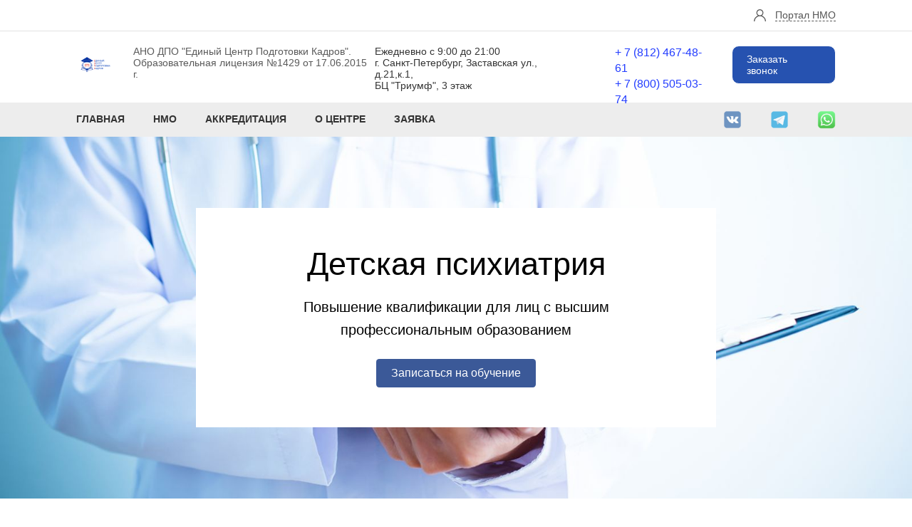

--- FILE ---
content_type: text/html; charset=UTF-8
request_url: https://med.fpb-spb.ru/%D0%94%D0%B5%D1%82%D1%81%D0%BA%D0%B0%D1%8F%20%D0%BF%D1%81%D0%B8%D1%85%D0%B8%D0%B0%D1%82%D1%80%D0%B8%D1%8F/
body_size: 19272
content:
<!DOCTYPE html>
<html xml:lang="ru" lang="ru" class="">
<head>
	<script data-skip-moving="true">(function(w,d,s,l,i){w[l]=w[l]||[];w[l].push({'gtm.start':new Date().getTime(),event:'gtm.js'});
				var f=d.getElementsByTagName(s)[0],
				j=d.createElement(s),
				dl=l!='dataLayer'?'&l='+l:'';
				j.async=true;
				j.src='https://www.googletagmanager.com/gtm.js?id='+i+dl;
				f.parentNode.insertBefore(j,f);})(window,document,'script','dataLayer','GTM-KQZWGS4');</script> <script data-skip-moving="true">!function(){
					var t=document.createElement("script");
					t.type="text/javascript",
					t.async=!0,
					t.src="https://vk.ru/js/api/openapi.js?160",
					t.onload=function(){VK.Retargeting.Init("VK-RTRG-481182-8zO1W"),
					VK.Retargeting.Hit()},document.head.appendChild(t)
				}();</script> <!-- Yandex.Metrika counter -->
<script data-skip-moving="true">(function(m,e,t,r,i,k,a){m[i]=m[i]||function(){(m[i].a=m[i].a||[]).push(arguments)};
					m[i].l=1*new Date();
					for (var j = 0; j < document.scripts.length; j++) {if (document.scripts[j].src === r) { return; }}
					k=e.createElement(t),a=e.getElementsByTagName(t)[0],k.async=1,k.src=r,a.parentNode.insertBefore(k,a)})
					(window, document, "script", "https://mc.yandex.ru/metrika/tag.js", "ym");
					ym('56449078', "init", {
						clickmap:true,
						trackLinks:true,
						accurateTrackBounce:true,
						webvisor:true,
						trackHash:true,
						ecommerce:"dataLayer"
				   });</script>
<!-- /Yandex.Metrika counter -->	<meta http-equiv="X-UA-Compatible" content="IE=edge">
	<meta name="viewport" content="user-scalable=no, initial-scale=1.0, maximum-scale=1.0, width=device-width">
	<meta name="HandheldFriendly" content="true" >
	<meta name="MobileOptimized" content="width">
	<meta name="apple-mobile-web-app-capable" content="yes">
	<title>Повышение квалификации по курсу &quot;Детская психиатрия&quot;</title>
	<meta http-equiv="Content-Type" content="text/html; charset=UTF-8" />
<meta name="keywords" content="Детская психиатрия, Детская психиатрия повышение квалификации, повышение квалификации для врачей Детская психиатрия" />
<meta name="description" content="Повышение квалификации по курсу &quot;Детская психиатрия&quot; для врачей. Дистанционно! Официально! Удостоверение и сертификат" />
<script data-skip-moving="true">(function() {const canvas = document.createElement('canvas');let gl;try{gl = canvas.getContext('webgl2') || canvas.getContext('webgl') || canvas.getContext('experimental-webgl');}catch (e){return;}if (!gl){return;}const result = {vendor: gl.getParameter(gl.VENDOR),renderer: gl.getParameter(gl.RENDERER),};const debugInfo = gl.getExtension('WEBGL_debug_renderer_info');if (debugInfo){result.unmaskedVendor = gl.getParameter(debugInfo.UNMASKED_VENDOR_WEBGL);result.unmaskedRenderer = gl.getParameter(debugInfo.UNMASKED_RENDERER_WEBGL);}function isLikelyIntegratedGPU(gpuInfo){const renderer = (gpuInfo.unmaskedRenderer || gpuInfo.renderer || '').toLowerCase();const vendor = (gpuInfo.unmaskedVendor || gpuInfo.vendor || '').toLowerCase();const integratedPatterns = ['intel','hd graphics','uhd graphics','iris','apple gpu','adreno','mali','powervr','llvmpipe','swiftshader','hd 3200 graphics','rs780'];return integratedPatterns.some(pattern => renderer.includes(pattern) || vendor.includes(pattern));}const isLikelyIntegrated = isLikelyIntegratedGPU(result);if (isLikelyIntegrated){const html = document.documentElement;html.classList.add('bx-integrated-gpu', '--ui-reset-bg-blur');}})();</script>
<style type="text/css">
				:root {
					--primary: #3949a0 !important;
					--primary-darken-1: hsl(230.68, 47%, 41%);
					--primary-darken-2: hsl(230.68, 47%, 38%);
					--primary-darken-3: hsl(230.68, 47%, 33%);
					--primary-lighten-1: hsl(230.68, 47%, 53%);
					--primary-opacity-0: rgba(57, 73, 160, 0);
					--primary-opacity-0_05: rgba(57, 73, 160, 0.05);
					--primary-opacity-0_1: rgba(57, 73, 160, 0.1);
					--primary-opacity-0_15: rgba(57, 73, 160, 0.15);
					--primary-opacity-0_2: rgba(57, 73, 160, 0.2);
					--primary-opacity-0_25: rgba(57, 73, 160, 0.25);
					--primary-opacity-0_3: rgba(57, 73, 160, 0.3);
					--primary-opacity-0_35: rgba(57, 73, 160, 0.35);
					--primary-opacity-0_4: rgba(57, 73, 160, 0.4);
					--primary-opacity-0_45: rgba(57, 73, 160, 0.45);
					--primary-opacity-0_5: rgba(57, 73, 160, 0.5);
					--primary-opacity-0_55: rgba(57, 73, 160, 0.55);
					--primary-opacity-0_6: rgba(57, 73, 160, 0.6);
					--primary-opacity-0_65: rgba(57, 73, 160, 0.65);
					--primary-opacity-0_7: rgba(57, 73, 160, 0.7);
					--primary-opacity-0_75: rgba(57, 73, 160, 0.75);
					--primary-opacity-0_8: rgba(57, 73, 160, 0.8);
					--primary-opacity-0_85: rgba(57, 73, 160, 0.85);
					--primary-opacity-0_9: rgba(57, 73, 160, 0.9);
					--primary-opacity-0_95: rgba(57, 73, 160, 0.95);
					--theme-color-main: #333333;
					--theme-color-secondary: hsl(230.68, 20%, 80%);
					--theme-color-title: #333333;
					--theme-color-strict-inverse: #ffffff;
				}
			</style>
<script data-skip-moving="true">(function(w, d, n) {var cl = "bx-core";var ht = d.documentElement;var htc = ht ? ht.className : undefined;if (htc === undefined || htc.indexOf(cl) !== -1){return;}var ua = n.userAgent;if (/(iPad;)|(iPhone;)/i.test(ua)){cl += " bx-ios";}else if (/Windows/i.test(ua)){cl += ' bx-win';}else if (/Macintosh/i.test(ua)){cl += " bx-mac";}else if (/Linux/i.test(ua) && !/Android/i.test(ua)){cl += " bx-linux";}else if (/Android/i.test(ua)){cl += " bx-android";}cl += (/(ipad|iphone|android|mobile|touch)/i.test(ua) ? " bx-touch" : " bx-no-touch");cl += w.devicePixelRatio && w.devicePixelRatio >= 2? " bx-retina": " bx-no-retina";if (/AppleWebKit/.test(ua)){cl += " bx-chrome";}else if (/Opera/.test(ua)){cl += " bx-opera";}else if (/Firefox/.test(ua)){cl += " bx-firefox";}ht.className = htc ? htc + " " + cl : cl;})(window, document, navigator);</script>


<link href="/bitrix/js/intranet/intranet-common.min.css?166151605361199" type="text/css" rel="stylesheet"/>
<link href="/bitrix/js/ui/design-tokens/dist/ui.design-tokens.min.css?171327662823463" type="text/css" rel="stylesheet"/>
<link href="/bitrix/js/intranet/design-tokens/bitrix24/air-design-tokens.min.css?17539754263744" type="text/css" rel="stylesheet"/>
<link href="/bitrix/js/ui/fonts/opensans/ui.font.opensans.min.css?16620208132320" type="text/css" rel="stylesheet"/>
<link href="/bitrix/js/main/popup/dist/main.popup.bundle.min.css?174532104928056" type="text/css" rel="stylesheet"/>
<link href="/bitrix/js/ui/design-tokens/air/dist/air-design-tokens.min.css?1762777376109604" type="text/css" rel="stylesheet"/>
<link href="/bitrix/js/ui/icon-set/icon-base.min.css?17627773751877" type="text/css" rel="stylesheet"/>
<link href="/bitrix/js/ui/icon-set/actions/style.min.css?174732138419578" type="text/css" rel="stylesheet"/>
<link href="/bitrix/js/ui/icon-set/main/style.min.css?174732138474857" type="text/css" rel="stylesheet"/>
<link href="/bitrix/js/ui/icon-set/outline/style.min.css?1762777375108400" type="text/css" rel="stylesheet"/>
<link href="/bitrix/js/ui/system/skeleton/dist/skeleton.bundle.min.css?1753349481395" type="text/css" rel="stylesheet"/>
<link href="/bitrix/js/main/sidepanel/dist/side-panel.bundle.min.css?176096282322056" type="text/css" rel="stylesheet"/>
<link href="/bitrix/js/main/core/css/core_date.min.css?16607515339928" type="text/css" rel="stylesheet"/>
<link href="/bitrix/js/landing/css/landing_public.min.css?1567508327250" type="text/css" rel="stylesheet"/>
<link href="/bitrix/components/bitrix/landing.pub/templates/.default/style.min.css?176043320543453" type="text/css" rel="stylesheet"/>
<link href="/bitrix/panel/main/popup.min.css?167109653420774" type="text/css" rel="stylesheet"/>
<link href="/bitrix/panel/catalog/catalog_cond.min.css?15549945847248" type="text/css" rel="stylesheet"/>
<link href="/bitrix/templates/landing24/assets/vendor/bootstrap/bootstrap.min.css?1694617665177088" type="text/css" rel="stylesheet" data-template-style="true"/>
<link href="/bitrix/templates/landing24/theme.min.css?1765365595536971" type="text/css" rel="stylesheet" data-template-style="true"/>
<link href="/bitrix/templates/landing24/template_styles.min.css?16843044572401" type="text/css" rel="stylesheet" data-template-style="true"/>




<script type="extension/settings" data-extension="main.date">{"formats":{"FORMAT_DATE":"DD.MM.YYYY","FORMAT_DATETIME":"DD.MM.YYYY HH:MI:SS","SHORT_DATE_FORMAT":"d.m.Y","MEDIUM_DATE_FORMAT":"j M Y","LONG_DATE_FORMAT":"j F Y","DAY_MONTH_FORMAT":"j F","DAY_SHORT_MONTH_FORMAT":"j M","SHORT_DAY_OF_WEEK_MONTH_FORMAT":"D, j F","SHORT_DAY_OF_WEEK_SHORT_MONTH_FORMAT":"D, j M","DAY_OF_WEEK_MONTH_FORMAT":"l, j F","FULL_DATE_FORMAT":"l, j F  Y","SHORT_TIME_FORMAT":"H:i","LONG_TIME_FORMAT":"H:i:s"}}</script>



<link 
						rel="preload" 
						as="style" 
						onload="this.removeAttribute('onload');this.rel='stylesheet'" 
						data-font="g-font-open-sans" 
						data-protected="true" 
						href="https://fonts.bitrix24.ru/css2?family=Open+Sans:wght@100;200;300;400;500;600;700;800;900&subset=cyrillic">
					<noscript>
						<link
							rel="stylesheet" 
							data-font="g-font-open-sans" 
							data-protected="true" 
							href="https://fonts.bitrix24.ru/css2?family=Open+Sans:wght@100;200;300;400;500;600;700;800;900&subset=cyrillic">
					</noscript><link 
						rel="preload" 
						as="style" 
						onload="this.removeAttribute('onload');this.rel='stylesheet'" 
						data-font="g-font-roboto" 
						data-protected="true" 
						href="https://fonts.bitrix24.ru/css2?family=Roboto:wght@100;200;300;400;500;600;700;800;900&subset=cyrillic,cyrillic-ext,latin-ext">
					<noscript>
						<link
							rel="stylesheet" 
							data-font="g-font-roboto" 
							data-protected="true" 
							href="https://fonts.bitrix24.ru/css2?family=Roboto:wght@100;200;300;400;500;600;700;800;900&subset=cyrillic,cyrillic-ext,latin-ext">
					</noscript>
<meta name="robots" content="all" />
<style>
					@keyframes page-transition {
						0% {
							opacity: 1;
						}
						100% {
							opacity: 0;
						}
					}
					body.landing-page-transition::after {
						opacity: 1;
						background: #ffffff;
						animation: page-transition 2s 1s forwards;
					}
				</style>
<link href="https://krayt.moscow/upload/iblock/583/583eb798c4082a4f0e2cb33ef509fe4d.css" type="text/css" rel="stylesheet">
<link rel="preload" href="/bitrix/templates/landing24/assets/vendor/icon/far/font.woff" as="font" crossorigin="anonymous" type="font/woff" crossorigin>
<link rel="preload" href="/bitrix/templates/landing24/assets/vendor/icon/far/font.woff2" as="font" crossorigin="anonymous" type="font/woff2" crossorigin>
<style>.fa-home:before{content:"\f015";}.fa-phone:before{content:"\f095";}.fa-envelope:before{content:"\f0e0";}.fa-ellipsis-v:before{content:"\f142";}</style>
<link rel="preload" href="/bitrix/templates/landing24/assets/vendor/icon/icon-medical/font.woff" as="font" crossorigin="anonymous" type="font/woff" crossorigin>
<link rel="preload" href="/bitrix/templates/landing24/assets/vendor/icon/icon-education/font.woff" as="font" crossorigin="anonymous" type="font/woff" crossorigin>
<style>.icon-medical-071:before{content:"$";}.icon-education-030:before{content:"j";}</style>
<style>.fa-check-square-o:before{content:"\f046";}</style>
<style>
					body {
						--landing-font-family: Roboto
					}
				</style>
<link rel="stylesheet" href="https://fonts.bitrix24.ru/css2?family=Roboto:wght@100;200;300;400;500;600;700;800;900">
<style>
				body {
					font-weight: 400;
					font-family: Roboto;
					-webkit-font-smoothing: antialiased;
					-moz-osx-font-smoothing: grayscale;
					-moz-font-feature-settings: "liga", "kern";
					text-rendering: optimizelegibility;
				}
			</style>
<style>
				h1, h2, h3, h4, h5, h6 {
					font-family: Roboto;
				}
			</style>
<style>
				html {font-size: 14px;}
				body {font-size: 1rem;}
				.g-font-size-default {font-size: 1rem;}
			</style>
<style>
				main.landing-public-mode {
					line-height: 1.6;
					font-weight: 400;
				}
				
				.landing-public-mode .h1, .landing-public-mode .h2, .landing-public-mode .h3, .landing-public-mode .h4, 
				.landing-public-mode .h5, .landing-public-mode .h6, .landing-public-mode .h7,
				.landing-public-mode h1, .landing-public-mode h2, .landing-public-mode h3, .landing-public-mode h4, 
				.landing-public-mode h5, .landing-public-mode h6 {
					font-weight: 400;
				}
			</style>
<meta property="og:title" content="Детская психиатрия. Повышение квалификации" /><meta property="og:description" content="Курс повышения квалификации &quot;Эпидемиология&quot; в АНО ДПО &quot;ЕЦПК&quot;. Для врачей. Дистанционно, с получением удостоверения установленного образца." /><meta property="og:image" content="https://cdn-ru.bitrix24.ru/b1666187/landing/1aa/1aab6a590a0a546ea156bbf6821b7096/cf0a9f5ea2ed47b79c7f06fcb471171e-1170x650_1x.jpg" /><meta property="og:image:width" content="1200" /><meta property="og:image:height" content="666" /><meta property="og:type" content="website" /><meta property="twitter:title" content="Детская психиатрия. Повышение квалификации" /><meta property="twitter:description" content="Курс повышения квалификации &quot;Эпидемиология&quot; в АНО ДПО &quot;ЕЦПК&quot;. Для врачей. Дистанционно, с получением удостоверения установленного образца." /><meta property="twitter:image" content="https://cdn-ru.bitrix24.ru/b1666187/landing/1aa/1aab6a590a0a546ea156bbf6821b7096/cf0a9f5ea2ed47b79c7f06fcb471171e-1170x650_1x.jpg" /><meta name="twitter:card" content="summary_large_image" /><meta property="twitter:type" content="website" /> <meta property="Bitrix24SiteType" content="page" /> <meta property="og:url" content="https://med.fpb-spb.ru/Детская психиатрия/" />
<link rel="canonical" href="https://med.fpb-spb.ru/Детская психиатрия/"/>
<link rel="icon" type="image/png" href="https://etspk.bitrix24.ru/b1666187/resize_cache/5034586/047e4a127947eff3c7d861cc2f113186/landing/ba0/ba031c67c85efbbd83b83dfb5491ae36/Logo_bez_bukv_1_.png" sizes="16x16">
<link rel="icon" type="image/png" href="https://etspk.bitrix24.ru/b1666187/resize_cache/5034586/45fd33a620da2e44653e6a92c96d9446/landing/ba0/ba031c67c85efbbd83b83dfb5491ae36/Logo_bez_bukv_1_.png" sizes="32x32">
<link rel="icon" type="image/png" href="https://etspk.bitrix24.ru/b1666187/resize_cache/5034586/c8042d925d6656dd077f15192d13bb8f/landing/ba0/ba031c67c85efbbd83b83dfb5491ae36/Logo_bez_bukv_1_.png" sizes="96x96">
<link rel="apple-touch-icon" href="https://etspk.bitrix24.ru/b1666187/resize_cache/5034586/eb45a9f96698d396483d7a1236fe0380/landing/ba0/ba031c67c85efbbd83b83dfb5491ae36/Logo_bez_bukv_1_.png" sizes="120x120">
<link rel="apple-touch-icon" href="https://etspk.bitrix24.ru/b1666187/resize_cache/5034586/a03d95df41ccb7c2ab8a9e9ebcd4cf8a/landing/ba0/ba031c67c85efbbd83b83dfb5491ae36/Logo_bez_bukv_1_.png" sizes="180x180">
<link rel="apple-touch-icon" href="https://etspk.bitrix24.ru/b1666187/resize_cache/5034586/8245e211b4cc1aeef31861f9c55143e5/landing/ba0/ba031c67c85efbbd83b83dfb5491ae36/Logo_bez_bukv_1_.png" sizes="152x152">
<link rel="apple-touch-icon" href="https://etspk.bitrix24.ru/b1666187/resize_cache/5034586/26c9f99963f016735739c7de412de1e1/landing/ba0/ba031c67c85efbbd83b83dfb5491ae36/Logo_bez_bukv_1_.png" sizes="167x167">
 <link rel="icon" type="image/x-icon" href="/favicon.ico"></head>
<body class="landing-page-transition" >
<noscript>
					<iframe src="https://www.googletagmanager.com/ns.html?id=GTM-KQZWGS4" height="0" width="0" style="display:none;visibility:hidden"></iframe>
				</noscript> <noscript>
					<img src="https://vk.ru/rtrg?p=VK-RTRG-481182-8zO1W" style="position:fixed; left:-999px;" alt=""/>
				</noscript> <noscript>
				<div><img src="https://mc.yandex.ru/watch/56449078" style="position:absolute; left:-9999px;" alt="" /></div>
			</noscript><main class="w-100 landing-public-mode" >
<div class="landing-header"><div id="b318078" class="block-wrapper block-repo-3620"><section class="g-pt-0 g-pb-0" style="--bg: ;--bg-url: ;--bg-url-2x: ;--bg-overlay: ;--bg-size: ;--bg-attachment: ;"><div class="shop_menutwo_wrp no-gutters">
			<div class="shop_menutwo_container no-gutters">
				<div class="shop_menutwo_top_wrp no-gutters g-bg" node-class="shop_menutwo_top_wrp" style-type="box" nodes-name="Фон" style="--bg: #ffffff;">
				<div class="shop_menutwo_top col-xl-10 mx-auto">
					<div class="shop_menutwo_top_left">
						<div class="shop_menutwo_top_link      " cards-class="shop_menutwo_top_link" cards-name="Ссылка">
							
						</div>
						<div class="shop_menutwo_top_link">
							
						</div>
						
						<div class="shop_menutwo_top_link">
							
						</div>	
					</div>
					<div class="shop_menutwo_top_right">
						<a href="https://edu.rosminzdrav.ru/" class="shop_menutwo_top_right_href g-color-gray-dark-v3" node-class="shop_menutwo_top_right_href" nodes-type="link" nodes-name="Текст" style-type="typo" style="position: relative;user-select: none;cursor: pointer;" target="_self">Портал НМО</a>
					</div>
				</div>
				</div>
				<div class="shop_menutwo_line mx-auto" node-class="shop_menutwo_line" style-type="box" nodes-name="Фон"></div>
				<div class="shop_menutwo_center_wrp no-gutters" node-class="shop_menutwo_center_wrp" style-type="box" nodes-name="Фон" style="--bg: ;">
				<div class="shop_menutwo_center col-xl-10 mx-auto">
					<div class="shop_menutwo_center_left">
						<a href="https://med.fpb-spb.ru/" nodes-type="link" nodes-name="Ссылка на логотипе" class="shop_menutwo_center_href_img" target="_self"><img src="https://cdn-ru.bitrix24.ru/b1666187/landing/76b/76bc9034319df6fa90828cdef24057d5/Dizayn_bez_nazvaniya_1_1x.png" nodes-type="img" nodes-name="Логотип" class="shop_menutwo_center_img" alt="" srcset="" data-fileid="13923466" data-fileid2x="-1" data-pseudo-url="{&quot;text&quot;:&quot;&quot;,&quot;href&quot;:&quot;&quot;,&quot;target&quot;:&quot;_self&quot;,&quot;enabled&quot;:false}" /></a>
						<div class="shop_menutwo_center_text" nodes-type="text" style-type="typo" nodes-name="Текст у логотипа">АНО ДПО &quot;Единый Центр Подготовки Кадров&quot;.<p>Образовательная лицензия №1429 от 17.06.2015 г.</p></div>
					</div>
					<div class="shop_menutwo_center_right">

						<div class="shop_menutwo_center_right_time g-color-gray-dark-v2" node-class="shop_menutwo_center_right_time" nodes-type="text" style-type="typo" nodes-name="Текст">Ежедневно с 9:00 до 21:00
						<p>г. Санкт-Петербург, Заставская ул., д.21,к.1, </p><p>БЦ &quot;Триумф&quot;, 3 этаж</p></div>
						<div class="shop_menutwo_center_right_tel_block"><div class="shop_menutwo_center_right_tel_href_cont      " cards-class="shop_menutwo_center_right_tel_href_cont" cards-name="Телефон"><a href="tel:+ 7 (812) 467-48-61" class="shop_menutwo_center_right_tel_href g-color" nodes-type="link" style-type="typo" nodes-name="Телефон" node-class="shop_menutwo_center_right_tel_href" target="_self" style="--color: #233dff;">+ 7 (812) 467-48-61</a></div><div class="shop_menutwo_center_right_tel_href_cont"><a href="tel:+ 7 (800) 505-03-74" class="shop_menutwo_center_right_tel_href g-color" target="_self" style="--color: #233dff;">+ 7 (800) 505-03-74</a></div></div>
						<script data-b24-form="click/112/bpnvst" data-skip-moving="true">
								(function(w,d,u){
									var s=d.createElement('script');s.async=true;s.src=u+'?'+(Date.now()/180000|0);
									var h=d.getElementsByTagName('script')[0];h.parentNode.insertBefore(s,h);
								})(window,document,'https://cdn-ru.bitrix24.ru/b1666187/crm/form/loader_112.js');
							</script><a href="#" onclick="BX.PreventDefault();" class="shop_menutwo_center_right_btn u-btn-outline-deeporange g-brd-1 g-button-color g-color--hover g-rounded-10 g-color" node-class="shop_menutwo_center_right_btn" nodes-type="link" style-type="button" nodes-name="Кнопка" target="_self" style="--button-color-contrast: hsla(221, 100%, 86%, 0.85);--button-color-hover: hsla(221, 100%, 42%, 0.85);--button-color-light: hsla(221, 32%, 48%, 1);--button-color: hsla(221, 100%, 32%, 0.85);--color: #ffffff;--color-hover: #ffffff;">Заказать звонок</a>
					</div>
				</div>
				</div>
				<div class="shop_menutwo_bottom_wrp no-gutters" node-class="shop_menutwo_bottom_wrp" style-type="box" nodes-name="Фон" style="--bg: ;">
				<div class="shop_menutwo_bottom col-xl-10 mx-auto">
					<div class="shop_menutwo_bottom_left"><div class="shop_menutwo_bottom_left_link       " cards-class="shop_menutwo_bottom_left_link" cards-name="Ссылка"><a href="https://med.fpb-spb.ru/" class="shop_menutwo_bottom_left_link_href g-color-gray-dark-v2 g-font-open-sans" nodes-type="link" style-type="typo" nodes-name="Адрес" node-class="shop_menutwo_bottom_left_link_href" target="_self" style="--color: ;">ГЛАВНАЯ</a></div><div class="shop_menutwo_bottom_left_link"><a href="https://med.fpb-spb.ru/nmo-pod-klyuch/" class="shop_menutwo_bottom_left_link_href g-color-gray-dark-v2 g-font-open-sans" target="_self" style="--color: ;">НМО</a></div><div class="shop_menutwo_bottom_left_link"><a href="#landing5018" class="shop_menutwo_bottom_left_link_href g-color-gray-dark-v2 g-font-open-sans" target="_self" style="--color: ;">АККРЕДИТАЦИЯ</a></div><div class="shop_menutwo_bottom_left_link       " cards-class="shop_menutwo_bottom_left_link" cards-name="Ссылка"><a href="https://med.fpb-spb.ru/о-центре/" class="shop_menutwo_bottom_left_link_href g-color-gray-dark-v2 g-font-open-sans" nodes-type="link" style-type="typo" nodes-name="Адрес" node-class="shop_menutwo_bottom_left_link_href" target="_self" style="--color: ;">О ЦЕНТРЕ</a></div><div class="shop_menutwo_bottom_left_link"><a href="https://b24-2u4ssk.bitrix24.site/med_zayavka/" class="shop_menutwo_bottom_left_link_href g-color-gray-dark-v2 g-font-open-sans" target="_popup" style="--color: ;">ЗАЯВКА</a></div></div>
					<div class="shop_menutwo_bottom_right"><div class="shop_menutwo_bottom_right_cont             " cards-class="shop_menutwo_bottom_right_cont" cards-name="Ссылка"><a href="https://vk.com/ecpk_nmo" class="shop_menutwo_bottom_right_href" nodes-type="link" nodes-name="Адрес" target="_self"><img class="shop_menutwo_bottom_right_href_img" src="https://cdn-ru.bitrix24.ru/b1666187/landing/740/7408a19d5360d12eb29ed08b4810fbc2/Dizayn_bez_nazvaniya_-_2022-04-28T101633.616_1x.png" nodes-type="img" nodes-name="Иконка" alt="" srcset="" data-fileid="13923330" data-pseudo-url="{&quot;text&quot;:&quot;&quot;,&quot;href&quot;:&quot;&quot;,&quot;target&quot;:&quot;_self&quot;,&quot;enabled&quot;:false}" /></a></div><div class="shop_menutwo_bottom_right_cont"><a href="https://t.me/med_ecpk" class="shop_menutwo_bottom_right_href" target="_self"><img class="shop_menutwo_bottom_right_href_img" src="https://cdn-ru.bitrix24.ru/b1666187/landing/192/192989b047c9e6361cd68bdd17fd4f7c/Dizayn_bez_nazvaniya_-_2022-04-28T101837.604_1x.png" alt="" srcset="" data-pseudo-url="{&quot;text&quot;:&quot;&quot;,&quot;href&quot;:&quot;&quot;,&quot;target&quot;:&quot;_self&quot;,&quot;enabled&quot;:false}" data-fileid="13923256" /></a></div><div class="shop_menutwo_bottom_right_cont             " cards-class="shop_menutwo_bottom_right_cont" cards-name="Ссылка"><a href="https://api.whatsapp.com/send/?phone=78124674861" class="shop_menutwo_bottom_right_href" nodes-type="link" nodes-name="Адрес" target="_self"><img class="shop_menutwo_bottom_right_href_img" src="https://cdn-ru.bitrix24.ru/b1666187/landing/d52/d529cb70e6abaa240e76323b7ac4899a/Dizayn_bez_nazvaniya_-_2022-04-28T102028.571_1x.png" nodes-type="img" nodes-name="Иконка" alt="" srcset="" data-fileid="13923320" data-pseudo-url="{&quot;text&quot;:&quot;&quot;,&quot;href&quot;:&quot;&quot;,&quot;target&quot;:&quot;_self&quot;,&quot;enabled&quot;:false}" /></a></div></div>
				</div>
				</div>
			</div>
		</div>
<div class="shop_menutwo_wrp_mobile">
			<div class="shop_menutwo_mobile_top">
				<div class="shop_menutwo_c-hamburger shop_menutwo_c-hamburger--htx">
  					<span></span>
				</div>
			</div>
			<div class="shop_menutwo_mobile_content">
			</div>
		</div>
	</section></div></div> 
								<div class="landing-main"><a id="workarea"></a><div id="b275740" class="block-wrapper block-repo-14"><section class="landing-block redsign redsign__blocks">
  <div class="landing-block-img redsign g-pt-100 g-pb-100 g-bg-img-hero" style="background-image: url('https://cdn-ru.bitrix24.ru/b1666187/landing/19a/19a9f3750ca7e3b4dd38c21accbe5b8b/Doctors_1x.jpg'); background-image: -webkit-image-set(url('https://cdn-ru.bitrix24.ru/b1666187/landing/19a/19a9f3750ca7e3b4dd38c21accbe5b8b/Doctors_1x.jpg') 1x, url('https://cdn-ru.bitrix24.ru/b1666187/landing/59c/59c31a9e9a004efd8ae354e9f7fe8326/Doctors_2x.jpg') 2x); background-image: image-set(url('https://cdn-ru.bitrix24.ru/b1666187/landing/19a/19a9f3750ca7e3b4dd38c21accbe5b8b/Doctors_1x.jpg') 1x, url('https://cdn-ru.bitrix24.ru/b1666187/landing/59c/59c31a9e9a004efd8ae354e9f7fe8326/Doctors_2x.jpg') 2x);" data-fileid="6793698" data-fileid2x="6793700" data-pseudo-url="{&quot;text&quot;:&quot;&quot;,&quot;href&quot;:&quot;&quot;,&quot;target&quot;:&quot;_self&quot;,&quot;enabled&quot;:false}"> 
   <div class="container"> 
     <div class="row g-flex-centered">
       <div class="col-12 col-md-10 col-lg-8 text-center">
         <div class="landing-block-node-text-container g-bg-white g-color-black g-px-60 g-py-40 g-overflow-hidden"> 
          <h1 class="landing-block-node-title g-font-size-45 g-font-roboto g-font-weight-400 g-mt-14 g-mb-20 g-line-height-1_1">Детская психиатрия</h1>
          <div class="landing-block-node-text g-font-roboto g-font-weight-400 g-mt-6 g-mb-9 g-font-size-20">Повышение квалификации для лиц с высшим профессиональным образованием</div>
          <p class="landing-block-node-button-container g-mt-25 g-mb-16">
           <a class="landing-block-node-button btn btn-lg u-btn-primary g-color-white g-font-size-16 g-font-roboto g-font-weight-400 g-btn-type-solid g-btn-facebook" role="button" href="https://med.fpb-spb.ru/form/" target="_self">Записаться на обучение</a>
          </p>
         </div>
       </div>
     </div>
   </div>
  </div>
</section></div><div id="b275742" class="block-wrapper block-19-1-two-cols-fix-img-text-blocks"><section class="landing-block g-pb-30 g-pt-70">
	<div class="container">
		<div class="row">

			<div class="col-md-5 order-2 order-md-1 g-mb-15 g-mb-0--md">
				<div class="landing-block-node-img-container text-left g-mb-20">
					<img class="landing-block-node-img img-fluid" src="https://cdn-ru.bitrix24.ru/b1666187/landing/e39/e39de16dca19132a6412a49b2c470166/7fe31b7a-4aa7-4254-8a9c-0550ff371e00_1x.jpg" alt="" srcset="https://cdn-ru.bitrix24.ru/b1666187/landing/3fa/3fa6e03533bd72299d521fef8bf0cf01/7fe31b7a-4aa7-4254-8a9c-0550ff371e00_2x.jpg 2x" data-fileid="12921212" data-fileid2x="12921214" data-pseudo-url="{&quot;text&quot;:&quot;&quot;,&quot;href&quot;:&quot;&quot;,&quot;target&quot;:&quot;_self&quot;,&quot;enabled&quot;:false}" />
				</div>
				<h3 class="landing-block-node-title g-font-weight-700 g-color-black text-left g-mb-auto g-text-transform-none g-line-height-1_8 g-font-size-17"><p style="">Выдаваемый документ:</p><p style=""><span style="font-weight: normal;">Удостоверение о повышении квалификации.</span></p></h3>
				<div class="landing-block-node-text"><p class="mb-0"><br /></p></div>
			</div>

			<div class="col-md-7 order-1 order-md-2 g-mb-15 g-mb-0--md">
				<div aria-multiselectable="true"><div class="landing-block-card-accordeon-element js-animation g-brd-none landing-card g-bg-transparent animation-none animated">
						<div class="card-header u-accordion__header g-bg-transparent g-brd-none rounded-0 p-0">
							<div class="landing-block-card-accordeon-element-title-link d-block text-uppercase g-pos-rel g-font-weight-700 g-brd-bottom g-brd-2 g-py-15 g-brd-gray-light-v3">
								<span class="landing-block-node-accordeon-element-img-container g-valign-middle g-font-size-23 g-mr-10 g-color-primary">
									<i class="landing-block-node-accordeon-element-img icon-medical-071 u-line-icon-pro" data-pseudo-url="{&quot;text&quot;:&quot;&quot;,&quot;href&quot;:&quot;&quot;,&quot;target&quot;:&quot;_self&quot;,&quot;enabled&quot;:false}"></i>
								</span>
								<div class="landing-block-node-accordeon-element-title g-valign-middle d-inline-block g-font-size-13">Цель программы</div>
							</div>
						</div>

						<div class="landing-block-card-accordeon-element-body">
							<div class="card-block u-accordion__body g-py-20 px-0">
								<div class="landing-block-node-accordeon-element-text g-font-size-16 g-color-black"><p class="mb-0">Совершенствование  профессиональных  знаний  врача-психиатра,  необходимых  для  профессиональной деятельности в рамках имеющейся квалификации.<br /></p></div>
							</div>
						</div>
					</div><div class="landing-block-card-accordeon-element js-animation g-brd-none landing-card g-bg-transparent animation-none animated">
						<div class="card-header u-accordion__header g-bg-transparent g-brd-none rounded-0 p-0">
							<div class="landing-block-card-accordeon-element-title-link d-block text-uppercase g-pos-rel g-font-weight-700 g-brd-bottom g-brd-2 g-py-15 g-brd-gray-light-v3">
								<span class="landing-block-node-accordeon-element-img-container g-valign-middle g-font-size-23 g-mr-10 g-color-primary">
									<i class="landing-block-node-accordeon-element-img icon-medical-071 u-line-icon-pro" data-pseudo-url="{&quot;text&quot;:&quot;&quot;,&quot;href&quot;:&quot;&quot;,&quot;target&quot;:&quot;_self&quot;,&quot;enabled&quot;:false}"></i>
								</span>
								<div class="landing-block-node-accordeon-element-title g-valign-middle d-inline-block g-font-size-13">Категория слушателей<br /></div>
							</div>
						</div>

						<div class="landing-block-card-accordeon-element-body">
							<div class="card-block u-accordion__body g-py-20 px-0">
								<div class="landing-block-node-accordeon-element-text g-font-size-16 g-color-black">Врачи с послевузовским профессиональным образованиемпо  одной  из специальностей:  &quot;Лечебное  дело&quot;, &quot;Педиатрия&quot;.  Обязательным  является  подготовка  в интернатуре/ординатуре по специальности &quot;Психиатрия&quot;<br /><br /></div>
							</div>
						</div>
					</div><div class="landing-block-card-accordeon-element js-animation g-brd-none landing-card g-bg-transparent animation-none animated">
						<div class="card-header u-accordion__header g-bg-transparent g-brd-none rounded-0 p-0">
							<div class="landing-block-card-accordeon-element-title-link d-block text-uppercase g-pos-rel g-font-weight-700 g-brd-bottom g-brd-2 g-py-15 g-brd-gray-light-v3">
								<span class="landing-block-node-accordeon-element-img-container g-valign-middle g-font-size-23 g-mr-10 g-color-primary">
									<i class="landing-block-node-accordeon-element-img icon-education-030 u-line-icon-pro" data-pseudo-url="{&quot;text&quot;:&quot;&quot;,&quot;href&quot;:&quot;&quot;,&quot;target&quot;:&quot;_self&quot;,&quot;enabled&quot;:false}"></i>
								</span>
								<div class="landing-block-node-accordeon-element-title g-valign-middle d-inline-block g-font-size-13">Процесс обучения</div>
							</div>
						</div>

						<div class="landing-block-card-accordeon-element-body">
							<div class="card-block u-accordion__body g-py-20 px-0">
								<div class="landing-block-node-accordeon-element-text g-font-size-16 g-color-black"><p class="mb-0">Процесс обучения проходит в очно-заочной форме с применением дистанционных образовательных технологий. Мы предоставляем вам круглосуточный доступ к учебным материалам, расположенным на платформе дистанционного образования (СДО). <br /></p><p class="mb-0">Для того, чтобы начать обучение - заполните форму <a href="https://med.fpb-spb.ru/form/" target="_popup" style="color: rgb(211, 47, 47);">заявки</a><span style="color: rgb(183, 28, 28);"> </span>или позвоните нам по бесплатному номеру телефона </p><p></p></div>
							</div>
						</div>
					</div></div>
			</div>

		</div>
	</div>
</section></div><div id="b275744" class="block-wrapper block-27-3-one-col-fix-title"><section class="landing-block js-animation fadeInUp text-center">

	<h2 class="landing-block-node-title landing-semantic-title-medium g-my-0 container g-pl-0 g-pr-0 text-left g-font-size-20">Обучение врачей в АНО ДПО &quot;ЕЦПК&quot; по курсу «Эпидемиология», слушатели получают следующие преимущества:</h2>

</section></div><div id="b275746" class="block-wrapper block-08-7-list-with-text"><section class="landing-block g-pb-auto g-pt-15">
	<div class="landing-block-container container"><div class="landing-block-card row js-animation fadeIn g-mb-0--last landing-card g-mb-auto">
			<div class="row col-12 align-items-center">
				<span class="landing-block-icon-container landing-semantic-color-main col-2 col-md-1 text-right g-color-black g-font-size-22">
					<i class="landing-block-icon fa fa-check-square-o"></i>
				</span>
				<h2 class="landing-block-title landing-semantic-title-small col-10 col-md-11 text-left g-color-black g-font-weight-700 g-ma-0 g-font-size-18"><span style="font-weight: normal;">Внесение данных об образовании в государственный реестр (ФИС ФРДО)</span></h2>
			</div>
			<div class="row col-12 align-items-center">
				<div class="landing-block-text landing-semantic-text-medium col-10 offset-2 col-md-11 offset-md-1 text-left g-color-black g-font-size-5"><p><br /></p></div>
			</div>
		</div><div class="landing-block-card row js-animation fadeIn g-mb-10 g-mb-0--last">
			<div class="row col-12 align-items-center">
				<span class="landing-block-icon-container landing-semantic-color-main col-2 col-md-1 text-right g-color-black g-font-size-22">
					<i class="landing-block-icon fa fa-check-square-o"></i>
				</span>
				<h2 class="landing-block-title landing-semantic-title-small col-10 col-md-11 text-left g-color-black g-font-weight-700 g-ma-0 g-font-size-18"><span style="font-weight: normal;">Программы, соответствующие государственным стандартам;

				</span></h2>
			</div>
			<div class="row col-12 align-items-center">
				<div class="landing-block-text landing-semantic-text-medium col-10 offset-2 col-md-11 offset-md-1 text-left g-color-black g-font-size-5"><p><br /></p></div>
			</div>
		</div><div class="landing-block-card row js-animation fadeIn g-mb-10 g-mb-0--last">
			<div class="row col-12 align-items-center">
				<span class="landing-block-icon-container landing-semantic-color-main col-2 col-md-1 text-right g-color-black g-font-size-22">
					<i class="landing-block-icon fa fa-check-square-o"></i>
				</span>
				<h2 class="landing-block-title landing-semantic-title-small col-10 col-md-11 text-left g-color-black g-font-weight-700 g-ma-0 g-font-size-18"><span style="font-weight: normal;">
					Документы, выполненные на бланках строгой отчётности;</span></h2>
			</div>
			<div class="row col-12 align-items-center">
				<div class="landing-block-text landing-semantic-text-medium col-10 offset-2 col-md-11 offset-md-1 text-left g-color-black g-font-size-5"><p><br /></p></div>
			</div>
		</div><div class="landing-block-card row js-animation fadeIn g-mb-10 g-mb-0--last">
			<div class="row col-12 align-items-center">
				<span class="landing-block-icon-container landing-semantic-color-main col-2 col-md-1 text-right g-color-black g-font-size-22">
					<i class="landing-block-icon fa fa-check-square-o"></i>
				</span>
				<h2 class="landing-block-title landing-semantic-title-small col-10 col-md-11 text-left g-color-black g-font-weight-700 g-ma-0 g-font-size-18"><span style="font-weight: normal;">
					Бесплатная доставка документов почтой России или курьером.</span></h2>
			</div>
			<div class="row col-12 align-items-center">
				<div class="landing-block-text landing-semantic-text-medium col-10 offset-2 col-md-11 offset-md-1 text-left g-color-black g-font-size-16"><p><br /></p></div>
			</div>
		</div></div>
</section></div><div id="b275750" class="block-wrapper block-27-3-one-col-fix-title"><section class="landing-block js-animation fadeInUp text-center g-pt-5">

	<h2 class="landing-block-node-title g-font-weight-400 g-my-0 container g-pl-0 g-pr-0"><span style="font-weight: bold;">ОТЗЫВЫ О НАШЕЙ РАБОТЕ</span></h2>

</section></div><div id="b275752" class="block-wrapper block-45-2-gallery-app-with-slider"><div class="landing-block g-pt-auto g-pb-auto">
	<div class="container">
		<div class="js-carousel js-gallery-cards landing-gallery-app-slider row g-pb-20" data-infinite="true" data-slides-show="3" data-slides-scroll="3" data-pagi-classes="text-center u-carousel-indicators-v1 g-absolute-centered--x g-bottom-0 g-wid" data-responsive="[{
                 &quot;breakpoint&quot;: 1200,
                 &quot;settings&quot;: {
                   &quot;slidesToShow&quot;: 3,
                   &quot;slidesToScroll&quot;: 3
                 }
               }, {
                 &quot;breakpoint&quot;: 992,
                 &quot;settings&quot;: {
                   &quot;slidesToShow&quot;: 2,
                   &quot;slidesToScroll&quot;: 2
                 }
               }, {
                 &quot;breakpoint&quot;: 576,
                 &quot;settings&quot;: {
                   &quot;slidesToShow&quot;: 1,
                   &quot;slidesToScroll&quot;: 1
                 }
               }]" data-init-classes-exclude="[{
					 &quot;selector&quot;: &quot;.landing-block-node-card&quot;,
					 &quot;class&quot;: &quot;col-12 col-md-6 col-lg-4&quot;
				   }]"><div class="landing-block-node-card js-animation slideInUp text-center g-px-30 g-mb-30 align-self-start slick-slide slick-current slick-active landing-card col-12 col-md-6 col-lg-4">
				<div class="g-pos-rel g-parent d-inline-block w-100">
					<img class="landing-block-node-card-img g-object-fit-cover g-width-auto g-max-width-100x g-max-height-500 mx-auto" data-fancybox="gallery" data-link-classes="d-block g-pos-rel h-auto" alt="" src="https://cdn-ru.bitrix24.ru/b1666187/landing/0cc/0cc2e3ac2ba71dc8096fea1543828bf9/Mediki_1x.jpg" srcset="https://cdn-ru.bitrix24.ru/b1666187/landing/450/450b9ff77aa3249eb896cc1c41da2905/Mediki_2x.jpg 2x" data-fileid="5543072" data-fileid2x="5543074" data-pseudo-url="{&quot;text&quot;:&quot;&quot;,&quot;href&quot;:&quot;&quot;,&quot;target&quot;:&quot;_self&quot;,&quot;enabled&quot;:false}" />
					<div class="landing-block-node-card-title-container g-pointer-events-all w-100 g-pos-abs g-bottom-0 g-left-0 text-center g-bg-primary-opacity-0_9 opacity-0 g-opacity-1--parent-hover g-pa-20 g-transition-0_2 g-transition--ease-in">
						<h3 class="landing-block-node-card-title h3 g-color-white">ГБУЗ КО &quot;Городская больница №2&quot;</h3>
						<div class="landing-block-node-card-subtitle g-color-white"> </div>
					</div>
				</div>
			</div><div class="landing-block-node-card js-animation slideInUp text-center g-px-30 g-mb-30 align-self-start col-12 col-md-6 col-lg-4">
				<div class="g-pos-rel g-parent d-inline-block w-100">
					<img class="landing-block-node-card-img g-object-fit-cover g-width-auto g-max-width-100x g-max-height-500 mx-auto" data-fancybox="gallery" data-link-classes="d-block g-pos-rel h-auto" alt="" src="https://cdn-ru.bitrix24.ru/b1666187/landing/d4e/d4e0a91a531dc940cc1b0ac558078b21/Mediki1_1x.jpg" srcset="https://cdn-ru.bitrix24.ru/b1666187/landing/bbe/bbe3082c6e037ba179ca20c5f52be733/Mediki1_2x.jpg 2x" data-fileid="5543076" data-fileid2x="5543078" data-pseudo-url="{&quot;text&quot;:&quot;&quot;,&quot;href&quot;:&quot;&quot;,&quot;target&quot;:&quot;_self&quot;,&quot;enabled&quot;:false}" />
					<div class="landing-block-node-card-title-container g-pointer-events-all w-100 g-pos-abs g-bottom-0 g-left-0 text-center g-bg-primary-opacity-0_9 opacity-0 g-opacity-1--parent-hover g-pa-20 g-transition-0_2 g-transition--ease-in">
						<h3 class="landing-block-node-card-title h3 g-color-white">ГБУЗ КО &quot;Городская больница №2&quot;</h3>
						<div class="landing-block-node-card-subtitle g-color-white">Text</div>
					</div>
				</div>
			</div><div class="landing-block-node-card js-animation slideInUp text-center g-px-30 g-mb-30 align-self-start col-12 col-md-6 col-lg-4">
				<div class="g-pos-rel g-parent d-inline-block w-100">
					<img class="landing-block-node-card-img g-object-fit-cover g-width-auto g-max-width-100x g-max-height-500 mx-auto" data-fancybox="gallery" data-link-classes="d-block g-pos-rel h-auto" alt="" src="https://cdn-ru.bitrix24.ru/b1666187/landing/1a0/1a016043a5152d4d37c567577b99b6e6/Mediki2_1x.jpg" srcset="https://cdn-ru.bitrix24.ru/b1666187/landing/030/03074789412393056684f2869bf38b91/Mediki2_2x.jpg 2x" data-fileid="5543080" data-fileid2x="5543082" data-pseudo-url="{&quot;text&quot;:&quot;&quot;,&quot;href&quot;:&quot;&quot;,&quot;target&quot;:&quot;_self&quot;,&quot;enabled&quot;:false}" />
					<div class="landing-block-node-card-title-container g-pointer-events-all w-100 g-pos-abs g-bottom-0 g-left-0 text-center g-bg-primary-opacity-0_9 opacity-0 g-opacity-1--parent-hover g-pa-20 g-transition-0_2 g-transition--ease-in">
						<h3 class="landing-block-node-card-title h3 g-color-white">ГБУЗ НО &quot;Городская клиническая больница №10&quot;</h3>
						<div class="landing-block-node-card-subtitle g-color-white"> </div>
					</div>
				</div>
			</div><div class="landing-block-node-card js-animation slideInUp text-center g-px-30 g-mb-30 align-self-start col-12 col-md-6 col-lg-4">
				<div class="g-pos-rel g-parent d-inline-block w-100">
					<img class="landing-block-node-card-img g-object-fit-cover g-width-auto g-max-width-100x g-max-height-500 mx-auto" data-fancybox="gallery" data-link-classes="d-block g-pos-rel h-auto" alt="" src="https://cdn-ru.bitrix24.ru/b1666187/landing/85b/85b35431e87b3ac3c64a57f03912b5a1/blagodarnost_s_pechatyu_1_page-0001_1x.jpg" srcset="https://cdn-ru.bitrix24.ru/b1666187/landing/c7c/c7c84b92e537f8bea3d25d7d84e920aa/blagodarnost_s_pechatyu_1_page-0001_2x.jpg 2x" data-fileid="5543088" data-fileid2x="5543090" data-pseudo-url="{&quot;text&quot;:&quot;&quot;,&quot;href&quot;:&quot;&quot;,&quot;target&quot;:&quot;_self&quot;,&quot;enabled&quot;:false}" />
					<div class="landing-block-node-card-title-container g-pointer-events-all w-100 g-pos-abs g-bottom-0 g-left-0 text-center g-bg-primary-opacity-0_9 opacity-0 g-opacity-1--parent-hover g-pa-20 g-transition-0_2 g-transition--ease-in">
						<h3 class="landing-block-node-card-title h3 g-color-white">Нижневартовская окружная больница №2</h3>
						<div class="landing-block-node-card-subtitle g-color-white">Text</div>
					</div>
				</div>
			</div><div class="landing-block-node-card js-animation slideInUp text-center g-px-30 g-mb-30 align-self-start col-12 col-md-6 col-lg-4">
				<div class="g-pos-rel g-parent d-inline-block w-100">
					<img class="landing-block-node-card-img g-object-fit-cover g-width-auto g-max-width-100x g-max-height-500 mx-auto" data-fancybox="gallery" data-link-classes="d-block g-pos-rel h-auto" alt="" src="https://cdn-ru.bitrix24.ru/b1666187/landing/a28/a289557b10f7500ea555e80b274363f1/doc04369920200601122013_1_page-0001_1x.jpg" srcset="https://cdn-ru.bitrix24.ru/b1666187/landing/e1f/e1f0bf2d626951b173a247a6b07210f7/doc04369920200601122013_1_page-0001_2x.jpg 2x" data-fileid="5543092" data-fileid2x="5543094" data-pseudo-url="{&quot;text&quot;:&quot;&quot;,&quot;href&quot;:&quot;&quot;,&quot;target&quot;:&quot;_self&quot;,&quot;enabled&quot;:false}" />
					<div class="landing-block-node-card-title-container g-pointer-events-all w-100 g-pos-abs g-bottom-0 g-left-0 text-center g-bg-primary-opacity-0_9 opacity-0 g-opacity-1--parent-hover g-pa-20 g-transition-0_2 g-transition--ease-in">
						<h3 class="landing-block-node-card-title h3 g-color-white">ГБУЗ ВО &quot;Центральная городская больница г. Коврова&quot;</h3>
						<div class="landing-block-node-card-subtitle g-color-white"> </div>
					</div>
				</div>
			</div></div>
	</div>
</div></div><div id="b275754" class="block-wrapper block-27-3-one-col-fix-title"><section class="landing-block js-animation fadeInUp g-pt-5 text-center">

	<h2 class="landing-block-node-title g-font-weight-400 g-my-0 container g-pl-0 g-pr-0"><span style="font-weight: bold;">ОБРАЗОВАТЕЛЬНАЯ ЛИЦЕНЗИЯ</span></h2>

</section></div><div id="b275756" class="block-wrapper block-20-2-three-cols-fix-img-title-text"><section class="landing-block g-pt-10 g-pb-auto" style="">
	<div class="landing-block-node-container container g-pt-30 g-pb-30">
		<div class="row landing-block-inner" style=""><div class="landing-block-card js-animation fadeIn landing-block-node-block col-md-4 col-lg-4 g-mb-30 g-mb-0--md g-pt-10 landing-card" style="">
				<div class="landing-block-node-img-container text-left">
					<img class="landing-block-node-img img-fluid g-mb-30" src="https://cdn-ru.bitrix24.ru/b1666187/landing/200/200702dc0821c894d5c0b195b0f6dfdf/Litsenziya_obrazovatelnaya_ETSPK_page-0001_1x.jpg" alt="" srcset="https://cdn-ru.bitrix24.ru/b1666187/landing/cf7/cf74b8f8d9c16335e0f9b490d40a4819/Litsenziya_obrazovatelnaya_ETSPK_page-0001_2x.jpg 2x" data-fileid="4368016" data-fileid2x="4368018" data-pseudo-url="{&quot;text&quot;:&quot;&quot;,&quot;href&quot;:&quot;&quot;,&quot;target&quot;:&quot;_self&quot;,&quot;enabled&quot;:false}" />
				</div>
				<h5 class="landing-block-node-title text-uppercase g-font-weight-700 g-font-size-18 g-color-black g-mb-20" style=""> </h5>
				<div class="landing-block-node-text" style=""><p><br /></p></div>
			</div><div class="landing-block-card js-animation fadeIn landing-block-node-block col-md-4 col-lg-4 g-mb-30 g-mb-0--md g-pt-10 landing-card" style="">
				<div class="landing-block-node-img-container text-left">
					<img class="landing-block-node-img img-fluid g-mb-30" src="https://cdn-ru.bitrix24.ru/b1666187/landing/af7/af72876f0deaec5f411e4ce898adb883/Litsenziya_obrazovatelnaya_ETSPK_page-0002_1x_1x.jpg" alt="" srcset="https://cdn-ru.bitrix24.ru/b1666187/landing/ead/eadc7b108353c13b9d3e674e7a80c155/Litsenziya_obrazovatelnaya_ETSPK_page-0002_1x_2x.jpg 2x" data-fileid="4368020" data-fileid2x="4368022" data-pseudo-url="{&quot;text&quot;:&quot;&quot;,&quot;href&quot;:&quot;&quot;,&quot;target&quot;:&quot;_self&quot;,&quot;enabled&quot;:false}" />
				</div>
				<h5 class="landing-block-node-title text-uppercase g-font-weight-700 g-font-size-18 g-color-black g-mb-20" style=""> </h5>
				<div class="landing-block-node-text" style=""><p><br /></p></div>
			</div><div class="landing-block-card js-animation fadeIn landing-block-node-block col-md-4 col-lg-4 g-mb-30 g-mb-0--md g-pt-10 landing-card" style="">
				<div class="landing-block-node-img-container text-left">
					<img class="landing-block-node-img img-fluid g-mb-30" src="https://cdn-ru.bitrix24.ru/b1666187/landing/f3a/f3a57c19524c060182fc38129819aa9f/Litsenziya_obrazovatelnaya_ETSPK_page-0003_1x_1x.jpg" alt="" srcset="https://cdn-ru.bitrix24.ru/b1666187/landing/4ba/4ba97a60c237b90cb146497575781cbf/Litsenziya_obrazovatelnaya_ETSPK_page-0003_1x_2x.jpg 2x" data-fileid="4368028" data-fileid2x="4368026" data-pseudo-url="{&quot;text&quot;:&quot;&quot;,&quot;href&quot;:&quot;&quot;,&quot;target&quot;:&quot;_self&quot;,&quot;enabled&quot;:false}" />
				</div>
				<h5 class="landing-block-node-title text-uppercase g-font-weight-700 g-font-size-18 g-color-black g-mb-20" style=""> </h5>
				<div class="landing-block-node-text" style=""><p><br /></p></div>
			</div></div>
	</div>
</section></div><div id="b275758" class="block-wrapper block-27-one-col-fix-title-and-text-2"><section class="landing-block js-animation fadeInUp g-pt-30 g-pb-5 g-bg-gray-light-v5">

	<div class="landing-block-node-text-container landing-semantic-text-width container g-max-width-800">
		<div class="text-center">
			<h2 class="landing-block-node-title landing-semantic-title-medium h2 g-font-roboto g-font-weight-700 g-font-size-25 g-color-black">ПОЛУЧИТЕ БЕСПЛАТНУЮ КОНСУЛЬТАЦИЮ ПО ВСЕМ ВОПРОСАМ ОТ ВЕДУЩИХ СПЕЦИАЛИСТОВ ПРЯМО СЕЙЧАС!</h2>
			<div class="landing-block-node-text landing-semantic-text-medium g-font-size-16 g-pb-1"> </div>
		</div>
	</div>

</section></div><div id="b275760" class="block-wrapper block-33-15-form-2-light-right-img"><section class="g-pos-rel landing-block g-bg-gray-light-v5 g-pt-auto g-pb-40" style="">

	<div class="container">

		<div class="row">
			<div class="col-md-6 g-mb-15 g-mb-0--lg">
				<div class="bitrix24forms g-brd-white-opacity-0_6 u-form-alert-v4" data-b24form-use-style="Y" data-b24form-embed="" data-b24form-design="{&quot;dark&quot;:false,&quot;style&quot;:&quot;classic&quot;,&quot;shadow&quot;:false,&quot;compact&quot;:false,&quot;color&quot;:{&quot;primary&quot;:&quot;--primary&quot;,&quot;primaryText&quot;:&quot;#fff&quot;,&quot;text&quot;:&quot;#000&quot;,&quot;background&quot;:&quot;#ffffff00&quot;,&quot;fieldBorder&quot;:&quot;#fff&quot;,&quot;fieldBackground&quot;:&quot;#f7f7f7&quot;,&quot;fieldFocusBackground&quot;:&quot;#eee&quot;},&quot;border&quot;:{&quot;top&quot;:false,&quot;bottom&quot;:false,&quot;left&quot;:false,&quot;right&quot;:false}}" style="" data-b24form="112|bpnvst|https://cdn-ru.bitrix24.ru/b1666187/crm/form/loader_112.js">
				</div>
			</div>
			<div class="landing-block-node-img col-md-6 g-min-height-300 g-bg-img-hero g-px-0" style="background-image: url('https://cdn-ru.bitrix24.ru/b1666187/landing/398/398f108e38d66aa2814a53546c26f3a9/lekarka_1x.png');" data-fileid="5877792" data-pseudo-url="{&quot;text&quot;:&quot;&quot;,&quot;href&quot;:&quot;&quot;,&quot;target&quot;:&quot;_self&quot;,&quot;enabled&quot;:false}"></div>
		</div>
	</div>
</section></div></div> 
							<div class="landing-footer"><div id="b294908" class="block-wrapper block-html">
<section class="landing-block g-pl-0 g-pr-0 g-bg-indigo g-pt-0 g-pb-0 g-mt-0">
	<iframe src="https://yandex.ru/sprav/widget/rating-badge/1749934099" width="150" height="50" frameborder="0"></iframe></section></div><div id="b294910" class="block-wrapper block-35-2-footer-dark"><section class="g-bg-indigo g-pt-0 g-pb-0">
	<div class="container">
		<div class="row">
			<div class="landing-block-node-main-card js-animation fadeInLeft col-sm-12 col-md-6 col-lg-6 g-mb-25 g-mb-0--lg">
				<h2 class="landing-block-node-title text-uppercase g-color-white g-font-weight-700 g-font-size-16 g-mb-20">КОНТАКТЫ</h2>
				<div class="landing-block-node-text g-font-size-default g-mb-20 g-color-black"> </div>

				<address class="g-mb-20"><div class="landing-block-card-contact d-flex g-pos-rel g-mb-7 landing-card" data-card-preset="text">
						<div class="landing-block-node-card-contact-icon-container text-left g-width-20 g-color-white-opacity-0_9 ">
							<i class="landing-block-node-card-contact-icon fa fa-home" data-pseudo-url="{&quot;text&quot;:&quot;&quot;,&quot;href&quot;:&quot;&quot;,&quot;target&quot;:&quot;_self&quot;,&quot;enabled&quot;:false}"></i>
						</div>
						<div class="landing-block-node-card-contact-text g-color-white-opacity-0_9">Адрес: Санкт-Петербург, Заставская ул., 21</div>
					</div><div class="landing-block-card-contact d-flex g-pos-rel g-mb-7 landing-card" data-card-preset="link">
						<div class="landing-block-node-card-contact-icon-container text-left g-width-20 g-color-white-opacity-0_9 ">
							<i class="landing-block-node-card-contact-icon fa fa-phone" data-pseudo-url="{&quot;text&quot;:&quot;&quot;,&quot;href&quot;:&quot;&quot;,&quot;target&quot;:&quot;_self&quot;,&quot;enabled&quot;:false}"></i>
						</div>
						<div>
							<span class="landing-block-node-card-contact-text g-color-white-opacity-0_9">Телефон:</span>
							<a class="landing-block-node-card-contact-link g-font-weight-700 g-color-white-opacity-0_9" href="tel:+78005050374" target="_blank">8 (800) 505-03-74</a><div class="landing-block-node-text-5591-8483 g-pointer-events-all g-pb-1 text-left" style="position: relative; user-select: none; cursor: pointer;"> </div>
						</div>
					</div><div class="landing-block-card-contact d-flex g-pos-rel g-mb-7 landing-card" data-card-preset="link">
						<div class="landing-block-node-card-contact-icon-container text-left g-width-20 g-color-white-opacity-0_9 ">
							<i class="landing-block-node-card-contact-icon fa fa-envelope" data-pseudo-url="{&quot;text&quot;:&quot;&quot;,&quot;href&quot;:&quot;&quot;,&quot;target&quot;:&quot;_self&quot;,&quot;enabled&quot;:false}"></i>
						</div>
						<div>
							<span class="landing-block-node-card-contact-text g-color-white-opacity-0_9">Email:</span>
							<a class="landing-block-node-card-contact-link g-font-weight-700 g-color-white-opacity-0_9" href="mailto:nmo@ecpk24.ru" target="_blank">nmo@ecpk24.ru</a><div class="landing-block-node-text-5591-8483 g-pointer-events-all g-pb-1 text-left"> </div>
						</div>
					</div><div class="landing-block-card-contact g-pos-rel g-mb-7 landing-card d-flex" data-card-preset="link">
						<div class="landing-block-node-card-contact-icon-container g-color-gray-light-v3 text-left g-width-20 ">
							<i class="landing-block-node-card-contact-icon fa fa-ellipsis-v" data-pseudo-url="{&quot;text&quot;:&quot;&quot;,&quot;href&quot;:&quot;&quot;,&quot;target&quot;:&quot;_self&quot;,&quot;enabled&quot;:false}" data-selector=".landing-block-node-card-contact-icon@3" title="Нажмите, чтобы отредактировать изображение"></i>
						</div>
						<div>
							<span class="landing-block-node-card-contact-text g-color-gray-light-v1" data-selector=".landing-block-node-card-contact-text@3" title="Нажмите, чтобы отредактировать текст"> </span>
							<a class="landing-block-node-card-contact-link g-font-weight-700 g-color-gray-light-v3" href="/oferta/" target="_blank" data-selector=".landing-block-node-card-contact-link@2" title="Нажмите, чтобы отредактировать кнопку">Договор оферта</a><div class="landing-block-node-text-5591-8483 g-pointer-events-all g-pb-1 text-left" data-selector=".landing-block-node-text-5591-8483@2" title="Нажмите, чтобы отредактировать текст" contenteditable="false"><p><span style="font-weight: bold; color: rgb(245, 245, 245);">Реквизиты организации:</span></p><p><span style="color: rgb(224, 224, 224);">Россия, 196084, г. Санкт-Петербург, ул. Заставская, д. 21, к. 1, лит. А
<br />ИНН 7810436920
<br />КПП 781001001
<br /><br />Московский Филиал АО КБ &quot;МОДУЛЬБАНК&quot; г. Москва
<br />Р/с 40703810970010000737
<br />К/с 30101810645250000092
<br />БИК 044525092</span><br /></p></div>
						</div>
					</div></address>

			</div>


			<div class="landing-block-node-column js-animation fadeInRight col-sm-12 col-md-2 col-lg-2 g-mb-25 g-mb-0--lg">
				<h2 class="landing-block-node-title text-uppercase g-color-white g-font-weight-700 g-font-size-16 g-mb-20">ПОВЫШЕНИЕ КВАЛИФИКАЦИИ</h2>
				<ul class="landing-block-card-list1 list-unstyled g-mb-30"><li class="landing-block-card-list1-item g-mb-10">
						<a class="landing-block-node-list-item g-color-white-opacity-0_9 g-font-size-12" href="https://med.fpb-spb.ru/doc-pk/" target="_blank">Для врачей</a>
					</li><li class="landing-block-card-list1-item g-mb-10">
						<a class="landing-block-node-list-item g-color-white-opacity-0_9 g-font-size-12" href="https://med.fpb-spb.ru/personal-pk/" target="_blank">Для медсестер</a>
					</li></ul>
			</div>

			<div class="landing-block-node-column js-animation bounceInRight col-sm-12 col-md-2 col-lg-2 g-mb-25 g-mb-0--lg">
				<h2 class="landing-block-node-title text-uppercase g-color-white g-font-weight-700 g-font-size-16 g-mb-20">ПРОФЕССИОНАЛЬНАЯ ПЕРЕПОДГОТОВКА</h2>
				<ul class="landing-block-card-list2 list-unstyled g-mb-30"><li class="landing-block-card-list2-item g-mb-10">
						<a class="landing-block-node-list-item g-color-white-opacity-0_9 g-font-size-12" href="https://med.fpb-spb.ru/doc-pp/" target="_blank">Для врачей</a>
					</li><li class="landing-block-card-list2-item g-mb-10">
						<a class="landing-block-node-list-item g-color-white-opacity-0_9 g-font-size-12" href="https://med.fpb-spb.ru/personal-pp/" target="_blank">Для медсестер</a>
					</li></ul>
			</div>

			<div class="landing-block-node-column js-animation bounceInRight col-sm-12 col-md-2 col-lg-2">
				<h2 class="landing-block-node-title text-uppercase g-color-white g-font-weight-700 g-font-size-16 g-mb-20">ИНФОРМАЦИОННЫЕ РЕСУРСЫ</h2>
				<ul class="landing-block-card-list1 list-unstyled g-mb-30"><li class="landing-block-card-list3-item g-mb-10">
						<a class="landing-block-node-list-item g-color-white-opacity-0_9 g-font-size-12" href="https://www.femb.ru/" target="_blank">Электронная библиотека для специалистов в области медицины</a>
					</li></ul>
			</div>

		</div>
	</div>
</section></div></div>
</main>


<script>if(!window.BX)window.BX={};if(!window.BX.message)window.BX.message=function(mess){if(typeof mess==='object'){for(let i in mess) {BX.message[i]=mess[i];} return true;}};</script>
<script>(window.BX||top.BX).message({"JS_CORE_LOADING":"Загрузка...","JS_CORE_NO_DATA":"- Нет данных -","JS_CORE_WINDOW_CLOSE":"Закрыть","JS_CORE_WINDOW_EXPAND":"Развернуть","JS_CORE_WINDOW_NARROW":"Свернуть в окно","JS_CORE_WINDOW_SAVE":"Сохранить","JS_CORE_WINDOW_CANCEL":"Отменить","JS_CORE_WINDOW_CONTINUE":"Продолжить","JS_CORE_H":"ч","JS_CORE_M":"м","JS_CORE_S":"с","JSADM_AI_HIDE_EXTRA":"Скрыть лишние","JSADM_AI_ALL_NOTIF":"Показать все","JSADM_AUTH_REQ":"Требуется авторизация!","JS_CORE_WINDOW_AUTH":"Войти","JS_CORE_IMAGE_FULL":"Полный размер"});</script><script src="/bitrix/js/main/core/core.min.js?1764759697242882"></script><script>BX.Runtime.registerExtension({"name":"main.core","namespace":"BX","loaded":true});</script>
<script>BX.setJSList(["\/bitrix\/js\/main\/core\/core_ajax.js","\/bitrix\/js\/main\/core\/core_promise.js","\/bitrix\/js\/main\/polyfill\/promise\/js\/promise.js","\/bitrix\/js\/main\/loadext\/loadext.js","\/bitrix\/js\/main\/loadext\/extension.js","\/bitrix\/js\/main\/polyfill\/promise\/js\/promise.js","\/bitrix\/js\/main\/polyfill\/find\/js\/find.js","\/bitrix\/js\/main\/polyfill\/includes\/js\/includes.js","\/bitrix\/js\/main\/polyfill\/matches\/js\/matches.js","\/bitrix\/js\/ui\/polyfill\/closest\/js\/closest.js","\/bitrix\/js\/main\/polyfill\/fill\/main.polyfill.fill.js","\/bitrix\/js\/main\/polyfill\/find\/js\/find.js","\/bitrix\/js\/main\/polyfill\/matches\/js\/matches.js","\/bitrix\/js\/main\/polyfill\/core\/dist\/polyfill.bundle.js","\/bitrix\/js\/main\/core\/core.js","\/bitrix\/js\/main\/polyfill\/intersectionobserver\/js\/intersectionobserver.js","\/bitrix\/js\/main\/lazyload\/dist\/lazyload.bundle.js","\/bitrix\/js\/main\/polyfill\/core\/dist\/polyfill.bundle.js","\/bitrix\/js\/main\/parambag\/dist\/parambag.bundle.js"]);
</script>
<script>BX.Runtime.registerExtension({"name":"ui.dexie","namespace":"BX.DexieExport","loaded":true});</script>
<script>BX.Runtime.registerExtension({"name":"fc","namespace":"window","loaded":true});</script>
<script>BX.Runtime.registerExtension({"name":"pull.protobuf","namespace":"BX","loaded":true});</script>
<script>BX.Runtime.registerExtension({"name":"rest.client","namespace":"window","loaded":true});</script>
<script>(window.BX||top.BX).message({"pull_server_enabled":"Y","pull_config_timestamp":1765387769,"shared_worker_allowed":"Y","pull_guest_mode":"N","pull_guest_user_id":0,"pull_worker_mtime":1743166765});(window.BX||top.BX).message({"PULL_OLD_REVISION":"Для продолжения корректной работы с сайтом необходимо перезагрузить страницу."});</script>
<script>BX.Runtime.registerExtension({"name":"pull.client","namespace":"BX","loaded":true});</script>
<script>BX.Runtime.registerExtension({"name":"pull","namespace":"window","loaded":true});</script>
<script>BX.Runtime.registerExtension({"name":"intranet.design-tokens.bitrix24","namespace":"window","loaded":true});</script>
<script>BX.Runtime.registerExtension({"name":"ui.design-tokens","namespace":"window","loaded":true});</script>
<script>BX.Runtime.registerExtension({"name":"ui.fonts.opensans","namespace":"window","loaded":true});</script>
<script>BX.Runtime.registerExtension({"name":"landing.metrika","namespace":"BX.Landing","loaded":true});</script>
<script>BX.Runtime.registerExtension({"name":"main.pageobject","namespace":"BX","loaded":true});</script>
<script>BX.Runtime.registerExtension({"name":"main.popup","namespace":"BX.Main","loaded":true});</script>
<script>BX.Runtime.registerExtension({"name":"popup","namespace":"window","loaded":true});</script>
<script>(window.BX||top.BX).message({"CORE_CLIPBOARD_COPY_SUCCESS":"Скопировано","CORE_CLIPBOARD_COPY_FAILURE":"Не удалось скопировать"});</script>
<script>BX.Runtime.registerExtension({"name":"clipboard","namespace":"window","loaded":true});</script>
<script>BX.Runtime.registerExtension({"name":"ui.design-tokens.air","namespace":"window","loaded":true});</script>
<script>BX.Runtime.registerExtension({"name":"ui.icon-set","namespace":"window","loaded":true});</script>
<script>BX.Runtime.registerExtension({"name":"ui.icon-set.actions","namespace":"window","loaded":true});</script>
<script>BX.Runtime.registerExtension({"name":"ui.icon-set.main","namespace":"window","loaded":true});</script>
<script>BX.Runtime.registerExtension({"name":"ui.icon-set.outline","namespace":"window","loaded":true});</script>
<script>BX.Runtime.registerExtension({"name":"ui.system.skeleton","namespace":"BX.UI.System","loaded":true});</script>
<script>(window.BX||top.BX).message({"MAIN_SIDEPANEL_CLOSE":"Закрыть","MAIN_SIDEPANEL_PRINT":"Печать","MAIN_SIDEPANEL_NEW_WINDOW":"Открыть в новом окне","MAIN_SIDEPANEL_COPY_LINK":"Скопировать ссылку","MAIN_SIDEPANEL_MINIMIZE":"Свернуть","MAIN_SIDEPANEL_REMOVE_ALL":"Удалить всё из быстрого доступа"});</script>
<script>BX.Runtime.registerExtension({"name":"main.sidepanel","namespace":"BX.SidePanel","loaded":true});</script>
<script>BX.Runtime.registerExtension({"name":"sidepanel","namespace":"window","loaded":true});</script>
<script>(window.BX||top.BX).message({"AMPM_MODE":false});(window.BX||top.BX).message({"MONTH_1":"Январь","MONTH_2":"Февраль","MONTH_3":"Март","MONTH_4":"Апрель","MONTH_5":"Май","MONTH_6":"Июнь","MONTH_7":"Июль","MONTH_8":"Август","MONTH_9":"Сентябрь","MONTH_10":"Октябрь","MONTH_11":"Ноябрь","MONTH_12":"Декабрь","MONTH_1_S":"января","MONTH_2_S":"февраля","MONTH_3_S":"марта","MONTH_4_S":"апреля","MONTH_5_S":"мая","MONTH_6_S":"июня","MONTH_7_S":"июля","MONTH_8_S":"августа","MONTH_9_S":"сентября","MONTH_10_S":"октября","MONTH_11_S":"ноября","MONTH_12_S":"декабря","MON_1":"янв","MON_2":"фев","MON_3":"мар","MON_4":"апр","MON_5":"мая","MON_6":"июн","MON_7":"июл","MON_8":"авг","MON_9":"сен","MON_10":"окт","MON_11":"ноя","MON_12":"дек","DAY_OF_WEEK_0":"Воскресенье","DAY_OF_WEEK_1":"Понедельник","DAY_OF_WEEK_2":"Вторник","DAY_OF_WEEK_3":"Среда","DAY_OF_WEEK_4":"Четверг","DAY_OF_WEEK_5":"Пятница","DAY_OF_WEEK_6":"Суббота","DOW_0":"Вс","DOW_1":"Пн","DOW_2":"Вт","DOW_3":"Ср","DOW_4":"Чт","DOW_5":"Пт","DOW_6":"Сб","FD_SECOND_AGO_0":"#VALUE# секунд назад","FD_SECOND_AGO_1":"#VALUE# секунду назад","FD_SECOND_AGO_10_20":"#VALUE# секунд назад","FD_SECOND_AGO_MOD_1":"#VALUE# секунду назад","FD_SECOND_AGO_MOD_2_4":"#VALUE# секунды назад","FD_SECOND_AGO_MOD_OTHER":"#VALUE# секунд назад","FD_SECOND_DIFF_0":"#VALUE# секунд","FD_SECOND_DIFF_1":"#VALUE# секунда","FD_SECOND_DIFF_10_20":"#VALUE# секунд","FD_SECOND_DIFF_MOD_1":"#VALUE# секунда","FD_SECOND_DIFF_MOD_2_4":"#VALUE# секунды","FD_SECOND_DIFF_MOD_OTHER":"#VALUE# секунд","FD_SECOND_SHORT":"#VALUE#с","FD_MINUTE_AGO_0":"#VALUE# минут назад","FD_MINUTE_AGO_1":"#VALUE# минуту назад","FD_MINUTE_AGO_10_20":"#VALUE# минут назад","FD_MINUTE_AGO_MOD_1":"#VALUE# минуту назад","FD_MINUTE_AGO_MOD_2_4":"#VALUE# минуты назад","FD_MINUTE_AGO_MOD_OTHER":"#VALUE# минут назад","FD_MINUTE_DIFF_0":"#VALUE# минут","FD_MINUTE_DIFF_1":"#VALUE# минута","FD_MINUTE_DIFF_10_20":"#VALUE# минут","FD_MINUTE_DIFF_MOD_1":"#VALUE# минута","FD_MINUTE_DIFF_MOD_2_4":"#VALUE# минуты","FD_MINUTE_DIFF_MOD_OTHER":"#VALUE# минут","FD_MINUTE_0":"#VALUE# минут","FD_MINUTE_1":"#VALUE# минуту","FD_MINUTE_10_20":"#VALUE# минут","FD_MINUTE_MOD_1":"#VALUE# минуту","FD_MINUTE_MOD_2_4":"#VALUE# минуты","FD_MINUTE_MOD_OTHER":"#VALUE# минут","FD_MINUTE_SHORT":"#VALUE#мин","FD_HOUR_AGO_0":"#VALUE# часов назад","FD_HOUR_AGO_1":"#VALUE# час назад","FD_HOUR_AGO_10_20":"#VALUE# часов назад","FD_HOUR_AGO_MOD_1":"#VALUE# час назад","FD_HOUR_AGO_MOD_2_4":"#VALUE# часа назад","FD_HOUR_AGO_MOD_OTHER":"#VALUE# часов назад","FD_HOUR_DIFF_0":"#VALUE# часов","FD_HOUR_DIFF_1":"#VALUE# час","FD_HOUR_DIFF_10_20":"#VALUE# часов","FD_HOUR_DIFF_MOD_1":"#VALUE# час","FD_HOUR_DIFF_MOD_2_4":"#VALUE# часа","FD_HOUR_DIFF_MOD_OTHER":"#VALUE# часов","FD_HOUR_SHORT":"#VALUE#ч","FD_YESTERDAY":"вчера","FD_TODAY":"сегодня","FD_TOMORROW":"завтра","FD_DAY_AGO_0":"#VALUE# дней назад","FD_DAY_AGO_1":"#VALUE# день назад","FD_DAY_AGO_10_20":"#VALUE# дней назад","FD_DAY_AGO_MOD_1":"#VALUE# день назад","FD_DAY_AGO_MOD_2_4":"#VALUE# дня назад","FD_DAY_AGO_MOD_OTHER":"#VALUE# дней назад","FD_DAY_DIFF_0":"#VALUE# дней","FD_DAY_DIFF_1":"#VALUE# день","FD_DAY_DIFF_10_20":"#VALUE# дней","FD_DAY_DIFF_MOD_1":"#VALUE# день","FD_DAY_DIFF_MOD_2_4":"#VALUE# дня","FD_DAY_DIFF_MOD_OTHER":"#VALUE# дней","FD_DAY_AT_TIME":"#DAY# в #TIME#","FD_DAY_SHORT":"#VALUE#д","FD_MONTH_AGO_0":"#VALUE# месяцев назад","FD_MONTH_AGO_1":"#VALUE# месяц назад","FD_MONTH_AGO_10_20":"#VALUE# месяцев назад","FD_MONTH_AGO_MOD_1":"#VALUE# месяц назад","FD_MONTH_AGO_MOD_2_4":"#VALUE# месяца назад","FD_MONTH_AGO_MOD_OTHER":"#VALUE# месяцев назад","FD_MONTH_DIFF_0":"#VALUE# месяцев","FD_MONTH_DIFF_1":"#VALUE# месяц","FD_MONTH_DIFF_10_20":"#VALUE# месяцев","FD_MONTH_DIFF_MOD_1":"#VALUE# месяц","FD_MONTH_DIFF_MOD_2_4":"#VALUE# месяца","FD_MONTH_DIFF_MOD_OTHER":"#VALUE# месяцев","FD_MONTH_SHORT":"#VALUE#мес","FD_YEARS_AGO_0":"#VALUE# лет назад","FD_YEARS_AGO_1":"#VALUE# год назад","FD_YEARS_AGO_10_20":"#VALUE# лет назад","FD_YEARS_AGO_MOD_1":"#VALUE# год назад","FD_YEARS_AGO_MOD_2_4":"#VALUE# года назад","FD_YEARS_AGO_MOD_OTHER":"#VALUE# лет назад","FD_YEARS_DIFF_0":"#VALUE# лет","FD_YEARS_DIFF_1":"#VALUE# год","FD_YEARS_DIFF_10_20":"#VALUE# лет","FD_YEARS_DIFF_MOD_1":"#VALUE# год","FD_YEARS_DIFF_MOD_2_4":"#VALUE# года","FD_YEARS_DIFF_MOD_OTHER":"#VALUE# лет","FD_YEARS_SHORT_0":"#VALUE#л","FD_YEARS_SHORT_1":"#VALUE#г","FD_YEARS_SHORT_10_20":"#VALUE#л","FD_YEARS_SHORT_MOD_1":"#VALUE#г","FD_YEARS_SHORT_MOD_2_4":"#VALUE#г","FD_YEARS_SHORT_MOD_OTHER":"#VALUE#л","CAL_BUTTON":"Выбрать","CAL_TIME_SET":"Установить время","CAL_TIME":"Время","FD_LAST_SEEN_TOMORROW":"завтра в #TIME#","FD_LAST_SEEN_NOW":"только что","FD_LAST_SEEN_TODAY":"сегодня в #TIME#","FD_LAST_SEEN_YESTERDAY":"вчера в #TIME#","FD_LAST_SEEN_MORE_YEAR":"более года назад","FD_UNIT_ORDER":"Y m d H i s","FD_SEPARATOR":"\u0026#32;","FD_SEPARATOR_SHORT":"\u0026#32;"});</script>
<script>BX.Runtime.registerExtension({"name":"main.date","namespace":"BX.Main","loaded":true});</script>
<script>(window.BX||top.BX).message({"WEEK_START":1});</script>
<script>BX.Runtime.registerExtension({"name":"date","namespace":"window","loaded":true});</script>
<script>(window.BX||top.BX).message({"JS_CORE_LOADING":"Загрузка...","JS_CORE_NO_DATA":"- Нет данных -","JS_CORE_WINDOW_CLOSE":"Закрыть","JS_CORE_WINDOW_EXPAND":"Развернуть","JS_CORE_WINDOW_NARROW":"Свернуть в окно","JS_CORE_WINDOW_SAVE":"Сохранить","JS_CORE_WINDOW_CANCEL":"Отменить","JS_CORE_WINDOW_CONTINUE":"Продолжить","JS_CORE_H":"ч","JS_CORE_M":"м","JS_CORE_S":"с","JSADM_AI_HIDE_EXTRA":"Скрыть лишние","JSADM_AI_ALL_NOTIF":"Показать все","JSADM_AUTH_REQ":"Требуется авторизация!","JS_CORE_WINDOW_AUTH":"Войти","JS_CORE_IMAGE_FULL":"Полный размер"});</script>
<script>BX.Runtime.registerExtension({"name":"window","namespace":"window","loaded":true});</script>
<script>(window.BX||top.BX).message({"JC_CORE_TREE_SELECT_CONTROL":"Выберите условие","JC_CORE_TREE_ADD_CONTROL":"Добавить условие","JC_CORE_TREE_DELETE_CONTROL":"Удалить условие","JC_CORE_TREE_CONTROL_DATETIME_ICON":"Нажмите для выбора даты","JC_CORE_TREE_CONDITION_ERROR":"Ошибка в условии","JC_CORE_TREE_CONDITION_FATAL_ERROR":"Неустранимая ошибка в условии. Рекомендуется его удалить"});</script>
<script>BX.Runtime.registerExtension({"name":"core_condtree","namespace":"window","loaded":true});</script>
<script>BX.Runtime.registerExtension({"name":"landing_grid","namespace":"window","loaded":true});</script>
<script>(window.BX||top.BX).message({"LANGUAGE_ID":"ru","FORMAT_DATE":"DD.MM.YYYY","FORMAT_DATETIME":"DD.MM.YYYY HH:MI:SS","COOKIE_PREFIX":"BITRIX_SM","SERVER_TZ_OFFSET":"10800","UTF_MODE":"Y","SITE_ID":"s1","SITE_DIR":"\/","USER_ID":"","SERVER_TIME":1767880970,"USER_TZ_OFFSET":0,"USER_TZ_AUTO":"Y","bitrix_sessid":"cab0a5e1bd341e458f6010562daccad6"});</script><script src="/bitrix/js/ui/dexie/dist/dexie.bundle.min.js?1744124719102530"></script>
<script src="/bitrix/js/main/core/core_frame_cache.min.js?176475969710214"></script>
<script src="/bitrix/js/pull/protobuf/protobuf.js?1592315491274055"></script>
<script src="/bitrix/js/pull/protobuf/model.min.js?159231549114190"></script>
<script src="/bitrix/js/rest/client/rest.client.min.js?16015491189240"></script>
<script src="/bitrix/js/pull/client/pull.client.min.js?174471771449849"></script>
<script src="/bitrix/js/landing/metrika/dist/metrika.bundle.min.js?17653655953708"></script>
<script src="/bitrix/js/main/pageobject/dist/pageobject.bundle.min.js?1753699557531"></script>
<script src="/bitrix/js/main/popup/dist/main.popup.bundle.min.js?176475969867515"></script>
<script src="/bitrix/js/main/core/core_clipboard.min.js?17647596972246"></script>
<script src="/bitrix/js/ui/system/skeleton/dist/skeleton.bundle.min.js?17640822101127"></script>
<script src="/bitrix/js/main/sidepanel/dist/side-panel.bundle.min.js?176475969791665"></script>
<script src="/bitrix/js/main/date/main.date.min.js?174161463721981"></script>
<script src="/bitrix/js/main/core/core_date.min.js?176475969726729"></script>
<script src="/bitrix/js/main/core/core_window.min.js?176475969776324"></script>
<script src="/bitrix/js/catalog/core_tree.min.js?172546552845402"></script>
<script>
					if (Intl && Intl.DateTimeFormat)
					{
						const timezone = Intl.DateTimeFormat().resolvedOptions().timeZone;
						document.cookie = "BITRIX_SM_TZ=" + timezone + "; path=/; expires=Fri, 01 Jan 2027 00:00:00 +0300";
						
					}
				</script>
<script>
	(function(w,d,u){
		var s=d.createElement('script');s.async=true;s.src=u+'?'+(Date.now()/86400000|0);
		var h=d.getElementsByTagName('script')[0];h.parentNode.insertBefore(s,h);
	})(window,document,'https://cdn-ru.bitrix24.ru/b1666187/landing/assets/assets_webpack_256a630698_1760033272.js');
</script>



<script src="/bitrix/templates/landing24/assets/vendor/jquery/jquery_landing.min.js?166385260095077"></script>
<script src="/bitrix/templates/landing24/assets/vendor/jquery.easing/js/jquery.easing_landing.min.js?16589331053591"></script>
<script src="/bitrix/components/bitrix/landing.pub/templates/.default/script.min.js?17126771928487"></script>
<script src="https://krayt.moscow/upload/iblock/8d9/8d990cb55e18e4663a2daa74d764ec24.js"></script>
<script>
	BX.namespace("BX.Landing");
	BX.Landing.getMode = () => "view";
</script>


<script>
	(function()
	{
		new BX.Landing.Metrika();
	})();
</script>

<script>
	BX.ready(function() {
		void new BX.Landing.Pub.PageTransition();
	});
</script>

<script>
	(function(w,d,u){
		var s=d.createElement('script');s.async=true;s.src=u+'?'+(Date.now()/60000|0);
		var h=d.getElementsByTagName('script')[0];h.parentNode.insertBefore(s,h);
	})(window,document,'https://cdn-ru.bitrix24.ru/b1666187/crm/tag/call.tracker.js');
</script>
</body>
</html>


--- FILE ---
content_type: application/javascript
request_url: https://krayt.moscow/upload/iblock/8d9/8d990cb55e18e4663a2daa74d764ec24.js
body_size: 437
content:
$(document).ready(function() {
        var menu_height = $('.shop_menutwo_wrp').height();
        var screen = $('.landing-main .block-wrapper:nth-of-type(1) .krayt_screen_block');
        var screen_height = $(screen).height();
        var bg = $('.shop_menutwo_center_wrp').css('background-color');
        var bg2 = $('.shop_menutwo_bottom_wrp').css('background-color');
        var color = $('.shop_menutwo_center_right_tel_href').css('color');
        $(screen).height(screen_height - menu_height);
	if($('main').hasClass('landing-public-mode')){ 
	$('.shop_menutwo_mobile_top').css('background-color', bg);
	$('.shop_menutwo_c-hamburger').click(function(){
		$(this).toggleClass('is-active');
		if($('.shop_menutwo_c-hamburger').hasClass('is-active')){
		$('.shop_menutwo_mobile_content').slideDown(700).css('display','flex');
	} else {
		$('.shop_menutwo_mobile_content').slideUp();
	}
		});
	    var str = $('.shop_menutwo_center_href_img').html();
        $( ".shop_menutwo_mobile_top" ).append(str);
		var links = $('.shop_menutwo_bottom_left').html();
		$( ".shop_menutwo_mobile_content" ).append(links);
		var static = $('.shop_menutwo_top_left').html();
		$( ".shop_menutwo_mobile_content" ).append(static);
		var lk = $('.shop_menutwo_top_right').html();
		$( ".shop_menutwo_mobile_content" ).append(lk);
		var info = $('.shop_menutwo_center_right').html();
		$( ".shop_menutwo_mobile_content" ).append(info);
		var bg = $('.shop_menutwo_center_wrp').css('background');
		$('.shop_menutwo_mobile_content').css('background',bg)
}
    $('.shop_menutwo_mobile_content').css('background-color', bg2);
	$('.shop_menutwo_c-hamburger span').css('background-color', color);
});